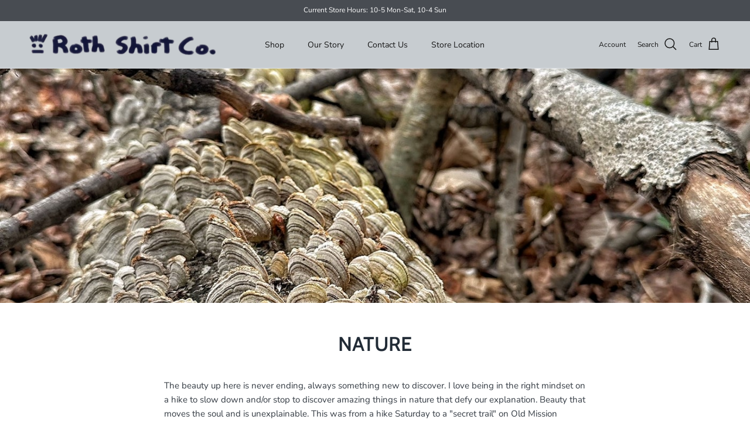

--- FILE ---
content_type: application/javascript; charset=utf-8
request_url: https://analyzely.gropulse.com/get_script?shop=roth-shirt-co.myshopify.com
body_size: -110
content:

  (function(){
    if (location.pathname.includes('/thank_you') || location.pathname.includes('/thank-you')) {
      var script = document.createElement("script");
      script.type = "text/javascript";
      script.src = "https://analyzely.gropulse.com/get_purchase_page_script?shop=roth-shirt-co.myshopify.com";
      document.getElementsByTagName("head")[0].appendChild(script);
    }
  })();
  